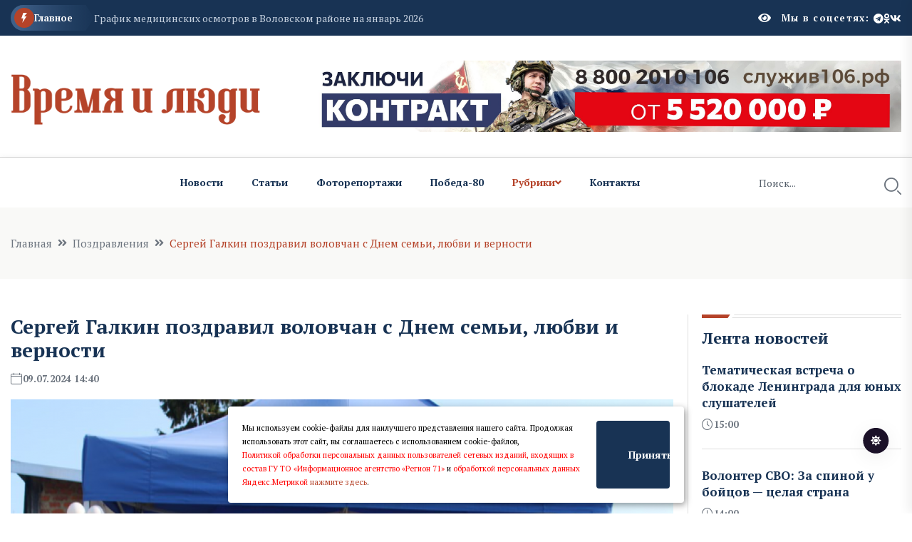

--- FILE ---
content_type: text/html; charset=UTF-8
request_url: https://vilvolovo.ru/n686026.html
body_size: 10456
content:
<!DOCTYPE html>
<html class="no-js" lang="ru">
  <head>
    <meta charset="utf-8" />
    <meta http-equiv="x-ua-compatible" content="ie=edge" />
    <title>Сергей Галкин поздравил воловчан с Днем семьи, любви и верности   ВРЕМЯ И ЛЮДИ</title>
    <meta name="Keywords" content="  ВРЕМЯ И ЛЮДИ">
    <meta name="Description" content="В начале июля в России празднуют День семьи, любви и верности, приуроченный ко Дню памяти святых Петра и Февронии. По легенде, эта пара представляла собой идеальный пример семейных ценностей: они жили вместе в горе и в радости и скончались в один день.   ВРЕМЯ И ЛЮДИ">
      

    <script>window.yaContextCb = window.yaContextCb || []</script>
    <script src="https://yandex.ru/ads/system/context.js" async></script>

 
    <meta name="viewport" content="width=device-width, initial-scale=1" />

    <link rel="apple-touch-icon" sizes="180x180" href="/apple-touch-icon.png">
    <link rel="icon" type="image/png" sizes="32x32" href="/favicon-32x32.png">
    <link rel="icon" type="image/png" sizes="16x16" href="/favicon-16x16.png">
    <link rel="manifest" href="/site.webmanifest">
 

    <!-- CSS here -->
    <link rel="stylesheet" href="assets/css/bootstrap.min.css" />
    <link rel="stylesheet" href="assets/css/animate.min.css" />
    <link rel="stylesheet" href="assets/css/magnific-popup.css" />
    <link rel="stylesheet" href="assets/css/fontawesome-all.min.css" />
    <link rel="stylesheet" href="assets/css/flaticon.css" />
    <link rel="stylesheet" href="assets/css/slick.css" />
    <link rel="stylesheet" href="assets/css/swiper-bundle.css" />
    <link rel="stylesheet" href="assets/css/default.css" />
    <link rel="stylesheet" href="assets/css/style.css" />
    <link rel="stylesheet" href="assets/css/responsive.css" />

    <link rel="stylesheet" href="assets/css/fancybox.css" />
    <link rel="stylesheet" href="assets/css/custom.css" />

    <script src="assets/js/vendor/jquery-3.6.0.min.js"></script>
     
 
   
  <script>

      $(document).ready(function(){
       $('#show_more').click(function(){
       var btn_more = $(this);
       var count_show = parseInt($(this).attr('count_show'));
       var cats = parseInt($(this).attr('cats'));
       btn_more.val('Подождите...');
       $.ajax({
                   url: "loadnews.php", 
                   type: "post", 
                   dataType: "json", 
                   data: {
                       "count_show":   count_show,
                       "cats":   cats
                   },
                   success: function(data){
           if(data.result == "success"){
               $('#newscontent').append(data.html);
                   btn_more.val('Показать еще + ');
                   btn_more.attr('count_show', (count_show+20));
           }else{
               btn_more.val('Больше нечего показывать');
           }
                   }
               });
           });  
       });
   </script>
    



  </head>
  <body>
    <!-- Dark/Light-toggle -->
    <div class="darkmode-trigger">
      <label class="modeSwitch">
        <input type="checkbox" />
        <span class="icon"></span>
      </label>
    </div>
    <!-- Dark/Light-toggle-end -->

    <style>
  .blog-details- img {
    height: fit-content;
}
      .logo img {
          max-height: 100px;
      }
      
              </style>
      

    <!-- Scroll-top -->
    <button class="scroll-top scroll-to-target" data-target="html">
      <i class="fas fa-angle-up"></i>
    </button>
    <!-- Scroll-top-end-->

    <!-- header-area -->
    <header class="header-style-six">
      <div id="header-fixed-height"></div>
      <div class="header-top-wrap-four">
        <div class="container">
          <div class="row align-items-center">
            <div class="col-lg-8">
              <div class="header-top-left-four">
                <div class="trending-box">
                  <div class="icon">
                    <img src="assets/img/icon/trending_icon.svg" alt="" />
                  </div>
                  <span>Главное</span>
                  <div class="shape">
                    <svg
                      xmlns="http://www.w3.org/2000/svg"
                      viewBox="0 0 122 36"
                      preserveAspectRatio="none"
                      fill="none"
                    >
                      <path
                        d="M0 18C0 8.05888 8.05887 0 18 0H110L121.26 16.8906C121.708 17.5624 121.708 18.4376 121.26 19.1094L110 36H18C8.05888 36 0 27.9411 0 18Z"
                        fill="url(#trending_shape)"
                      />
                      <defs>
                        <linearGradient
                          id="trending_shape"
                          x1="12"
                          y1="36"
                          x2="132"
                          y2="36"
                          gradientUnits="userSpaceOnUse"
                        >
                          <stop offset="0" stop-color="#3F6088" />
                          <stop
                            offset="1"
                            stop-color="#2A4970"
                            stop-opacity="0"
                          />
                        </linearGradient>
                      </defs>
                    </svg>
                  </div>
                </div>
                <div class="swiper-container ta-trending-slider">
                  <div class="swiper-wrapper">


                    <div class="swiper-slide">
                          <div class="trending-content">
                     
                                <a href="n995511.html">Тематическая встреча о блокаде Ленинграда для юных слушателей</a>
                       
                          </div>
                       </div><div class="swiper-slide">
                          <div class="trending-content">
                     
                                <a href="n998013.html">Волонтер СВО: За спиной у бойцов — целая страна</a>
                       
                          </div>
                       </div><div class="swiper-slide">
                          <div class="trending-content">
                     
                                <a href="n997590.html">График медицинских осмотров в Воловском районе на январь 2026</a>
                       
                          </div>
                       </div>
 
                  </div>
                </div>
              </div>
            </div>
            <div class="col-lg-4">
              <div class="header-top-social header-top-social-two">


                 <script src="https://lidrekon.ru/slep/js/uhpv-full.min.js"></script> 

                <span  style="cursor:pointer;color:#ffffff;margin-right:15px;" class="rt-meta">
                                 <i style="cursor:pointer;" id="specialButton" alt="Версия для слабовидящих"  class="fa fa-eye icon"></i>
                </span>

                
                <h5 class="title">Мы в соцсетях:</h5>
                <ul class="list-wrap">
                  <li>
                    <a href="https://t.me/volovolovo"><i class="fab fa-telegram"></i></a>
                  </li>
                  <li>
                    <a href="https://ok.ru/group/58422234447906"><i class="fab fa-odnoklassniki"></i></a>
                  </li>
                  <li>
                    <a href="https://vk.com/volovolovo"><i class="fab fa-vk"></i></a>
                  </li>
                </ul>
              </div>
            </div>
          </div>
        </div>
      </div>




      <div class="header-logo-area-four">
        <div class="container">
          <div class="row align-items-center">
            <div class="col-lg-4">
              <div class="logo">
                <a href="."
                  ><img src="logon.png"  width="350"
                /></a>
              </div>
              <div class="logo d-none">
                <a href="."
                  ><img src="logon.png"  width="350"
                /></a>
              </div>
            </div>
            <div class="col-lg-8">
              <a target="_blank" href="https://служив106.рф"><img src="https://ia-region71.ru/banners/banner3.jpg" alt=""></a>
            </div>
          </div>
        </div>
      </div>
      <div id="sticky-header" class="menu-area menu-style-six">
        <div class="container">
          <div class="row">
            <div class="col-12">
              <div class="menu-wrap">
                <nav class="menu-nav">
                  <div class="logo d-none">
                    <a href="."
                      ><img src="logon.png" width="130"/></a>
                  </div>
                  <div class="logo d-none white-logo">
                    <a href="."
                      ><img src="logon.png" width="130"/></a>
                  </div>
                  <div class="empty70w"></div>
 
                  <div class="navbar-wrap main-menu d-none d-lg-flex">
                    <ul class="navigation">
                      <li><a href="allnews.html">Новости</a></li>
                      <li><a href="carticle.html">Статьи</a></li>
                      <li><a href="cfotoreportaji.html">Фоторепортажи</a></li>
                       <li><a href="cpobeda80.html">Победа-80</a></li>

                      <li class="active menu-item-has-children">
                        <a href="#">Рубрики</a>
                        <ul class="sub-menu">

                          <li> <a href="cmedicina.html" >Медицина</a> </li> <li> <a href="cnovosti.html" >Новости</a> </li> <li> <a href="cproisshestviya.html" >Происшествия</a> </li> <li> <a href="cobschestvo.html" >Общество</a> </li> <li> <a href="cselskoe_hozyaystvo.html" >Сельское хозяйство</a> </li> <li> <a href="ctvorchestvo_nashih_chitateley.html" >Творчество наших читателей</a> </li> <li> <a href="cnovosti_kompaniy.html" >Новости компаний</a> </li> <li> <a href="csvoihnebrosaem.html" >СвоихНеБросаем</a> </li>    



                        </ul>
                      </li>
                      <li><a href="p126.html">Контакты</a></li>
                    </ul>
                  </div>
                  <div class="header-search-wrap header-search-wrap-three">
                    <form action="search.html" method="post">
                      <input name="q" type="text" placeholder="Поиск..." />
                      <button type="submit">
                        <i class="flaticon-search"></i>
                      </button>
                    </form>
                  </div>
                  <div class="mobile-nav-toggler">
                    <i class="fas fa-bars"></i>
                  </div>
                </nav>
              </div>

              <!-- Mobile Menu  -->
              <div class="mobile-menu">
                <nav class="menu-box">
                  <div class="close-btn"><i class="fas fa-times"></i></div>
                  <div class="nav-logo">
                    <a href="."
                      ><img src="logon.png" alt="Logo"
                    /></a>
                  </div>
                  <div class="nav-logo d-none">
                    <a href="."
                      ><img src="logon.png" alt="Logo"
                    /></a>
                  </div>
                  <div class="mobile-search">
                    <form action="search.html" method="post">
                      <input name="q" type="text" placeholder="Поиск..." />
                      <button type="submit">
                        <i class="flaticon-search"></i>
                      </button>
                    </form>
                  </div>
                  <div class="menu-outer">

                </div>
                  <div class="social-links">
                    <ul class="clearfix list-wrap">
                      <li>
                        <a href="https://t.me/volovolovo"><i class="fab fa-telegram"></i></a>
                      </li>
                      <li>
                        <a href="https://ok.ru/group/58422234447906"><i class="fab fa-odnoklassniki"></i></a>
                      </li>
                      <li>
                        <a href="https://vk.com/volovolovo"><i class="fab fa-vk"></i></a>
                      </li>
                    </ul>
                  </div>
                </nav>
              </div>
              <div class="menu-backdrop"></div>
              <!-- End Mobile Menu -->
            </div>
          </div>
        </div>
      </div>
    </header>
    <!-- header-area-end --> 
  <!-- main-area -->
    <main class="fix">
      <div class="breadcrumb-area">
        <div class="container">
          <div class="row">
            <div class="col-lg-12">
              <div class="breadcrumb-content">
                <nav aria-label="breadcrumb">
                  <ol class="breadcrumb">
                    <li class="breadcrumb-item">
                      <a href="index.html">Главная</a>
                    </li>
                    <li class="breadcrumb-item" aria-current="page">
                      <a href="cpozdravleniya.html">Поздравления</a>
                    </li>
                    <li class="breadcrumb-item active" aria-current="page">
                     Сергей Галкин поздравил воловчан с Днем семьи, любви и верности
                    </li>
                  </ol>
                </nav>
              </div>
            </div>
          </div>
        </div>
      </div>

      <!-- banner-post-area -->
      <section class="banner-post-area-five pt-50">
        <div class="container">
          <div class="row justify-content-center">
            <div class="col-xl-9">
              <div class="blog-details-wrap">
                <div class="blog-details-content">
                  <div class="blog-details-content-top">
                    <h2 class="title">
                      Сергей Галкин поздравил воловчан с Днем семьи, любви и верности
                    </h2>
                    <div class="bd-content-inner">
                      <div class="blog-post-meta">
                        <ul class="list-wrap">
                          <li>
                            <i class="flaticon-calendar"></i>09.07.2024 14:40
 
                          </li>
                        </ul>
                      </div>
                    </div>
                  </div>
                  <div class="blog-details- ">
                    
		  
		  <img src="https://ia-region71.ru/picture/volovo/july_1/file_1.%5B2%5D.png" alt="Сергей Галкин поздравил воловчан с Днем семьи, любви и верности"   title="Сергей Галкин поздравил воловчан с Днем семьи, любви и верности"><br>
	  
		   Фото: Время и люди
		  
                  </div>
                  <p>
                   <p>В начале июля в России празднуют День семьи, любви и верности, приуроченный ко Дню памяти святых Петра и Февронии. По легенде, эта пара представляла собой идеальный пример семейных ценностей: они жили вместе в горе и в радости и скончались в один день.</p>
<p>Главным символом этого праздника считаются ромашки. В День Петра и Февронии принято дарить девушкам букеты из этих цветов. А еще &mdash; вручать им так называемые &laquo;февроньки&raquo;: бумажные открытки, на которых изображены ромашки. &laquo;Февроньки&raquo; являются отечественным аналогом привычных всем &laquo;валентинок&raquo;, которые принято дарить возлюбленным на День святого Валентина.</p>
<p>В поселке Волово также прошло торжественное мероприятие в честь такого замечательного праздника. Собравшихся на праздник воловчан и гостей поселка поздравили генерал-майор полиции, ветеран боевых действий Сергей Галкин:</p>
<p>-Поздравляю всех воловчан с таким замечательным праздником!</p>
<p>Это пока еще не государственный праздник, но я уверен, что он таким будет, так как является одним из главных российских праздничных дней. И это не спроста. Ведь что такое семья? Это меленькое государство, где с малых лет в детях воспитывается любовь к матери, Родине, семье, нашим традиционным ценностям.</p>
<p>В последние годы демография и семья &ndash; это не просто национальный проект, не просто жизненная необходимость, а правильнее, наверно сказать &ndash; это условие существования в дальнейшем нашей России. &nbsp;</p>
<p>Хочу пожелать всем здоровья, благополучия, будьте счастливы!</p>
<p>Череду поздравлений продолжили: глава администрации Сергей Пиший, настоятель Свято-Знаменского храма села Волово протоиерей Владимир Федак.</p>
<p>В этот день чествовали супружеские пары Алехиных, Красновых, Жерносековых, Федоровых.</p>
<p>А супруги Елена и Василий Алеховы получили медаль &laquo;За любовь и верность&raquo;.</p>
<p>Также в рамках празднования прошел парад детских и кукольных колясок &laquo;Наш веселый тарантас&raquo;.</p>
<p>А сотрудника районного Дома культуры и ученики воскресной школы подарили зрителям прекрасное настроение, исполнив замечательные концертные номера.</p>
<p>&nbsp;</p>

                   
                  </p>
                </div>




 </div>     <div class="widget-title widget-title-three mb-20">
                    <div class="section-title-line"></div>
                    <a href="allnews.html">
                      <h2 class="title">Читайте также</h2>
                    </a>
                  </div>   <div class="row justify-content-center"> <div class="col-xl-12">
                <div class="weekly-post-item-wrap">  <div class="weekly-post-item weekly-post-four">
                    <div class="weekly-post-thumb">
                      <a href="n996177.html"
                        ><img src="https://ia-region71.ru/picture/volovo/january_1-26/0_1.%5B28%5D.jpg" alt=""
                      /></a>
                    </div>
                    <div class="weekly-post-content">
                      <h2 class="post-title">
                        <a href="n996177.html"
                          >Юрий Цкипури: «Пусть настанет время, когда нас чаще всего будут информировать только о хороших новостях»</a
                        >
                      </h2>
                      <div class="blog-post-meta">
                        <ul class="list-wrap">
                          <li>
                            <i class="flaticon-calendar"></i>13 января 2026 11:41
                          </li>
                        </ul>
                      </div>
                      <p>
                        С Днем российской печати сотрудников редакций, издательств и типографий региона поздравил председатель Общественной Палаты Тульской области Юрий Цкипури.
                      </p>
                      <div class="view-all-btn">
                        <a href="n996177.html" class="link-btn"
                          >Читать далее
                          <span class="svg-icon">
                            <svg
                              xmlns="http://www.w3.org/2000/svg"
                              viewBox="0 0 10 10"
                              fill="none"
                            >
                              <path
                                d="M1.07692 10L0 8.92308L7.38462 1.53846H0.769231V0H10V9.23077H8.46154V2.61538L1.07692 10Z"
                                fill="currentColor"
                              ></path>
                              <path
                                d="M1.07692 10L0 8.92308L7.38462 1.53846H0.769231V0H10V9.23077H8.46154V2.61538L1.07692 10Z"
                                fill="currentColor"
                              ></path>
                            </svg>
                          </span>
                        </a>
                      </div>
                    </div>
                  </div><div class="weekly-post-item weekly-post-four">
                    <div class="weekly-post-thumb">
                      <a href="n996035.html"
                        ><img src="https://ia-region71.ru/picture/volovo/january_1-26/1_1.%5B11%5D.jpg" alt=""
                      /></a>
                    </div>
                    <div class="weekly-post-content">
                      <h2 class="post-title">
                        <a href="n996035.html"
                          >Андрей Дубровский поздравил сотрудников СМИ с профессиональным праздником</a
                        >
                      </h2>
                      <div class="blog-post-meta">
                        <ul class="list-wrap">
                          <li>
                            <i class="flaticon-calendar"></i>13 января 2026 09:40
                          </li>
                        </ul>
                      </div>
                      <p>
                        Председатель Тульской областной Думы Андрей Дубровский от имени депутатов поздравил сотрудников средств массовой информации и полиграфической отрасли с профессиональным праздником.
                      </p>
                      <div class="view-all-btn">
                        <a href="n996035.html" class="link-btn"
                          >Читать далее
                          <span class="svg-icon">
                            <svg
                              xmlns="http://www.w3.org/2000/svg"
                              viewBox="0 0 10 10"
                              fill="none"
                            >
                              <path
                                d="M1.07692 10L0 8.92308L7.38462 1.53846H0.769231V0H10V9.23077H8.46154V2.61538L1.07692 10Z"
                                fill="currentColor"
                              ></path>
                              <path
                                d="M1.07692 10L0 8.92308L7.38462 1.53846H0.769231V0H10V9.23077H8.46154V2.61538L1.07692 10Z"
                                fill="currentColor"
                              ></path>
                            </svg>
                          </span>
                        </a>
                      </div>
                    </div>
                  </div><div class="weekly-post-item weekly-post-four">
                    <div class="weekly-post-thumb">
                      <a href="n991882.html"
                        ><img src="https://ia-region71.ru/picture/volovo/file_1.%5B2%5D.jpg" alt=""
                      /></a>
                    </div>
                    <div class="weekly-post-content">
                      <h2 class="post-title">
                        <a href="n991882.html"
                          >Дмитрий Миляев: Благодаря вашему труду газеты, журналы и интернет-ресурсы наполняются достоверными новостями</a
                        >
                      </h2>
                      <div class="blog-post-meta">
                        <ul class="list-wrap">
                          <li>
                            <i class="flaticon-calendar"></i>13 января 2026 09:10
                          </li>
                        </ul>
                      </div>
                      <p>
                        Уважаемые работники средств массовой информации, издательств и типографий Тульской области!                                                                            
                      </p>
                      <div class="view-all-btn">
                        <a href="n991882.html" class="link-btn"
                          >Читать далее
                          <span class="svg-icon">
                            <svg
                              xmlns="http://www.w3.org/2000/svg"
                              viewBox="0 0 10 10"
                              fill="none"
                            >
                              <path
                                d="M1.07692 10L0 8.92308L7.38462 1.53846H0.769231V0H10V9.23077H8.46154V2.61538L1.07692 10Z"
                                fill="currentColor"
                              ></path>
                              <path
                                d="M1.07692 10L0 8.92308L7.38462 1.53846H0.769231V0H10V9.23077H8.46154V2.61538L1.07692 10Z"
                                fill="currentColor"
                              ></path>
                            </svg>
                          </span>
                        </a>
                      </div>
                    </div>
                  </div>
 
         
          </div>
               
              </div>    </div>
            </div>
           <div class="col-xl-3 col-lg-8">
              <div class="sidebar-wrap-three">
                <div class="sidebar-widget-three">
                  <div class="widget-title widget-title-three mb-20">
                    <div class="section-title-line"></div>
                    <a href="allnews.html">
                      <h2 class="title">Лента новостей</h2>
                    </a>
                  </div>
                  <div class="stories-post-wrap"><div class="stories-post">
          
                      <div class="stories-post-content">
                        <h5 class="post-title">
                          <a href="n995511.html">Тематическая встреча о блокаде Ленинграда для юных слушателей</a>
                        </h5>
                        <div class="blog-post-meta">
                          <ul class="list-wrap">
                            <li><i class="flaticon-time"></i>15:00</li>
                          </ul>
                        </div>
                      </div>
                    </div><div class="stories-post">
          
                      <div class="stories-post-content">
                        <h5 class="post-title">
                          <a href="n998013.html">Волонтер СВО: За спиной у бойцов — целая страна</a>
                        </h5>
                        <div class="blog-post-meta">
                          <ul class="list-wrap">
                            <li><i class="flaticon-time"></i>14:00</li>
                          </ul>
                        </div>
                      </div>
                    </div><div class="stories-post">
          
                      <div class="stories-post-content">
                        <h5 class="post-title">
                          <a href="n997590.html">График медицинских осмотров в Воловском районе на январь 2026</a>
                        </h5>
                        <div class="blog-post-meta">
                          <ul class="list-wrap">
                            <li><i class="flaticon-time"></i>13:00</li>
                          </ul>
                        </div>
                      </div>
                    </div><div class="stories-post">
          
                      <div class="stories-post-content">
                        <h5 class="post-title">
                          <a href="n998010.html">Дмитрий Федотов: Проект «Герой71» может стать продолжением служения, только уже в мирной жизни</a>
                        </h5>
                        <div class="blog-post-meta">
                          <ul class="list-wrap">
                            <li><i class="flaticon-time"></i>12:30</li>
                          </ul>
                        </div>
                      </div>
                    </div><div class="stories-post">
          
                      <div class="stories-post-content">
                        <h5 class="post-title">
                          <a href="n996731.html">Зимние красоты п. Волово глазами Зинаиды Сауновой</a>
                        </h5>
                        <div class="blog-post-meta">
                          <ul class="list-wrap">
                            <li><i class="flaticon-time"></i>12:00</li>
                          </ul>
                        </div>
                      </div>
                    </div><div class="stories-post">
          
                      <div class="stories-post-content">
                        <h5 class="post-title">
                          <a href="n996117.html">Творческие успехи: юные изобретатели создали модели машин из Lego</a>
                        </h5>
                        <div class="blog-post-meta">
                          <ul class="list-wrap">
                            <li><i class="flaticon-time"></i>11:00</li>
                          </ul>
                        </div>
                      </div>
                    </div><div class="stories-post">
          
                      <div class="stories-post-content">
                        <h5 class="post-title">
                          <a href="n998007.html">Дмитрий Андросов: Будем работать дальше до полной победы!</a>
                        </h5>
                        <div class="blog-post-meta">
                          <ul class="list-wrap">
                            <li><i class="flaticon-time"></i>10:30</li>
                          </ul>
                        </div>
                      </div>
                    </div></div>
                  <div style="margin-top:15px;" class="view-all-btn">
                    <a href="allnews.html" class="link-btn"
                      >Все новости
                      <span class="svg-icon">
                        <svg
                          xmlns="http://www.w3.org/2000/svg"
                          viewBox="0 0 10 10"
                          fill="none"
                        >
                          <path
                            d="M1.07692 10L0 8.92308L7.38462 1.53846H0.769231V0H10V9.23077H8.46154V2.61538L1.07692 10Z"
                            fill="currentColor"
                          />
                          <path
                            d="M1.07692 10L0 8.92308L7.38462 1.53846H0.769231V0H10V9.23077H8.46154V2.61538L1.07692 10Z"
                            fill="currentColor"
                          />
                        </svg>
                      </span>
                    </a>
                  </div>
                </div>
                
                <div class="sidebar-widget sidebar-widget-three">
                  <div class="widget-title mb-25">
                    <h2 class="title">Мы в соцсетях</h2>
                    <div class="section-title-line"></div>
                  </div>
                  <div class="sidebar-social-wrap">
                    <ul class="list-wrap">
                      <li>
                        <a href="https://t.me/volovolovo"><i class="fab fa-telegram"></i>Телеграм</a>
                      </li>
                      <li>
                        <a href="https://ok.ru/group/58422234447906"
                          ><i class="fab fa-odnoklassniki"></i>Одноклассники</a
                        >
                      </li>
                      <li>
                        <a href="https://vk.com/volovolovo"><i class="fab fa-vk"></i>Вконтакте</a>
                      </li>
                    </ul>
                  </div>
                </div>
                <div class="sidebar-widget-three">
                  <div class="widget-title widget-title-three mb-20">
                    <div class="section-title-line"></div>
                       <h2 class="title">Самое читаемое</h2>
                   </div>
                  <div class="stories-post-wrap-two"><div class="stories-post-two">
                      <h2 class="number">1.</h2>
                      <div class="stories-post-content">
                        <h5 class="post-title">
                          <a href="n772819.html">Ветераны живут в памяти воловчан</a>
                        </h5>
                        <div class="blog-post-meta">
                          <ul class="list-wrap">
                            <li>
                              <i class="flaticon-calendar"></i> 12:00  21 декабря 2025
                            </li>
                          </ul>
                        </div>
                      </div>
                    </div><div class="stories-post-two">
                      <h2 class="number">2.</h2>
                      <div class="stories-post-content">
                        <h5 class="post-title">
                          <a href="n586323.html">Стихотворение о зиме от Зинаиды Сауновой</a>
                        </h5>
                        <div class="blog-post-meta">
                          <ul class="list-wrap">
                            <li>
                              <i class="flaticon-calendar"></i> 13:00  01 января 2026
                            </li>
                          </ul>
                        </div>
                      </div>
                    </div><div class="stories-post-two">
                      <h2 class="number">3.</h2>
                      <div class="stories-post-content">
                        <h5 class="post-title">
                          <a href="n488333.html">Чем заменить кофе?</a>
                        </h5>
                        <div class="blog-post-meta">
                          <ul class="list-wrap">
                            <li>
                              <i class="flaticon-calendar"></i> 11:00  01 января 2026
                            </li>
                          </ul>
                        </div>
                      </div>
                    </div><div class="stories-post-two">
                      <h2 class="number">4.</h2>
                      <div class="stories-post-content">
                        <h5 class="post-title">
                          <a href="n594341.html">Как помочь комнатным растениям зимой?</a>
                        </h5>
                        <div class="blog-post-meta">
                          <ul class="list-wrap">
                            <li>
                              <i class="flaticon-calendar"></i> 11:00  03 января 2026
                            </li>
                          </ul>
                        </div>
                      </div>
                    </div><div class="stories-post-two">
                      <h2 class="number">5.</h2>
                      <div class="stories-post-content">
                        <h5 class="post-title">
                          <a href="n773421.html">Стихотворение от Натальи Рябовой, посвященное зиме</a>
                        </h5>
                        <div class="blog-post-meta">
                          <ul class="list-wrap">
                            <li>
                              <i class="flaticon-calendar"></i> 12:00  03 января 2026
                            </li>
                          </ul>
                        </div>
                      </div>
                    </div></div>
                </div>
              </div>
            </div>
          </div>
        </div>
      </section>
      <!-- banner-post-area-end -->

      <!-- ad-banner-area -->
      <div class="ad-banner-area pt-50 pb-60">
        <div class="container">
          <div class="ad-banner-img ad-banner-img-two text-center">
            <!--AdFox START-->
<!--yandex_ad.region71-->
<!--Площадка: Время и люди (Воловский район) / Текст / Баннер-->
<!--Категория: <не задана>-->
<!--Баннер: <не задана>-->
<!--Тип баннера: 300x300-->
<div id="adfox_176529607406883220"></div>
<script>
    window.yaContextCb.push(()=>{
        Ya.adfoxCode.create({
            ownerId: 714288,
            containerId: 'adfox_176529607406883220',
            params: {
                p1: 'cwevl',
                p2: 'hius',
                pfc: 'hpuxk',
                pfb: 'bibywq'
            }
        })
    })
</script>
<br><a href="https://web.max.ru/tul_izvestia" target="_blank"><img src="https://ia-region71.ru/picture/bahtin/_tehnicka_andrea.png?1758385195066" alt="" width="300" height="300" /></a>
<a href="https://vk.com/volovolovo" target="_blank"><img src="https://ia-region71.ru/picture/bahtin/06/_2025-06-18_121110827.png?1750237877813" alt="" width="300" height="300" /></a>
<a href="https://russia.ru/" target="_blank"><img src="https://ia-region71.ru/picture/banners/image_2025-11-18_13-15-22.png?1763460909948" alt="" width="300" height="300" /></a>
<a href="https://trk.mail.ru/c/zkm4n4" target="_blank"><img src="https://ia-region71.ru/picture/banners/_2025-08-18_171923960.png?1755526769420" alt="" width="300" height="300" /></a>
          </div>
        </div>
      </div>
      <!-- ad-banner-area-end -->
    </main>
    <!-- main-area-end -->   <!-- footer-area -->
 <footer>
    <div class="footer-area-four">
      <div class="footer-top footer-top-three">
        <div class="container">
          <div class="row">
            <div class="col-lg-3 col-md-7">
              <div class="footer-widget">
                <div class="fw-logo">
                  <a href="."
                    ><img src="logon.png" alt=""
                  /></a>
                </div>
                <div class="fw-logo d-none">
                  <a href="."
                    ><img src="logon.png" alt=""
                  /></a>
                </div>
                <div class="footer-content"></div>
              </div>
            </div>
         
            <div class="col-lg-7 col-md-5 col-sm-6">
              <div class="footer-widget fine-print">
                 <p>  © 2024, Сетевое издание "ВРЕМЯ И ЛЮДИ" (vilvolovo.ru).<br>
Выписка из реестра зарегистрированных средств массовой информации о регистрации СМИ Эл № ФС77-81489 от 15 июля 2021 г. выдано Федеральной службой по надзору в сфере связи, информационных технологий и массовых коммуникаций.<br><br>
Учредитель: ГУ ТО "Информационное агентство "Регион 71".<br>
Главный редактор: Л.В. Придачина.<br><br>
301570, Тульская обл., Воловский р-н, п. Волово, ул. Ленина, д. 59<br>
 <br>
Все права на материалы, опубликованные на сайте ВРЕМЯ И ЛЮДИ (vilvolovo.ru) , принадлежат ГУ ТО «Информационное агентство «Регион 71» и охраняются в соответствии с законодательством РФ. Использование материалов сайта возможно только с письменного разрешения правообладателя. 12+
<br>  </p>


                <!-- Yandex.Metrika informer -->
<a href="https://metrika.yandex.ru/stat/?id=48242195&amp;from=informer"
target="_blank" rel="nofollow"><img src="https://informer.yandex.ru/informer/48242195/3_1_FFFFFFFF_EFEFEFFF_0_pageviews"
style="width:88px; height:31px; border:0;" alt="яндекс.ћетрика" title="яндекс.ћетрика: данные за сегодн€ (просмотры, визиты и уникальные посетители)" class="ym-advanced-informer" data-cid="48242195" data-lang="ru" /></a>
<!-- /Yandex.Metrika informer -->

<!-- Yandex.Metrika counter -->
<script type="text/javascript" >
   (function(m,e,t,r,i,k,a){m[i]=m[i]||function(){(m[i].a=m[i].a||[]).push(arguments)};
   m[i].l=1*new Date();
   for (var j = 0; j < document.scripts.length; j++) {if (document.scripts[j].src === r) { return; }}
   k=e.createElement(t),a=e.getElementsByTagName(t)[0],k.async=1,k.src=r,a.parentNode.insertBefore(k,a)})
   (window, document, "script", "https://mc.yandex.ru/metrika/tag.js", "ym");

   ym(48242195, "init", {
        clickmap:true,
        trackLinks:true,
        accurateTrackBounce:true
   });
</script>
<noscript><div><img src="https://mc.yandex.ru/watch/48242195" style="position:absolute; left:-9999px;" alt="" /></div></noscript>
<!-- /Yandex.Metrika counter -->       
              </div>
            </div>
            <div class="col-lg-2 col-md-4 col-sm-6">
              <div class="footer-widget">
                <h4 class="fw-title">Страницы</h4>
                <div class="footer-link-wrap">
                  <ul class="list-wrap">
                    <ul>                             
 
           <li class="footer__menu-item">
                                 <a href="p123.html"  class="footer__menu-link">О редакции</a>
                              </li>

                              <li class="footer__menu-item">
                                 <a href="p124.html"  class="footer__menu-link">Реклама</a>
                              </li>

                              <li class="footer__menu-item">
                                 <a href="p125.html"  class="footer__menu-link">Подписка</a>
                              </li>


                              <li class="footer__menu-item">
                                 <a href="p126.html"  class="footer__menu-link">Контакты</a>
                              </li>


 




                       </ul>
                  </ul>
                </div>
              </div>
            </div>
          </div>
        </div>
      </div>
 
    </div>
  </footer>
  <!-- footer-area-end -->

  <!-- JS here -->

  <script src="assets/js/bootstrap.min.js"></script>
  <script src="assets/js/jquery.magnific-popup.min.js"></script>
  <script src="assets/js/slick.min.js"></script>
  <script src="assets/js/swiper-bundle.js"></script>
  <script src="assets/js/ajax-form.js"></script>
  <script src="assets/js/wow.min.js"></script>
  <script src="assets/js/main.js"></script>


  <div id="cookie_note">
    <p>Мы используем cookie-файлы для наилучшего представления нашего сайта. Продолжая использовать этот сайт, вы соглашаетесь с использованием cookie-файлов, <br>
    <a target="_blank" style="color:red;" href="http://ia-region71.ru/data/modulesdocs/2c1ecc7bd589fc70d2e630256dff32f4.pdf">Политикой обработки персональных данных пользователей сетевых изданий, входящих в состав ГУ ТО «Информационное агентство «Регион 71»</a> и 
    <a target="_blank" style="color:red;" href="p147.html">обработкой персональных данных Яндекс.Метрикой</a>
    <a href="#" target="_blank">нажмите здесь</a>.</p>

    <button class="button cookie_accept btn btn-primary btn-sm">Принять</button>
    </div>
    <style>
    #cookie_note{
        display: none;
        position: fixed;
        bottom: 15px;
        left: 50%;
        max-width: 90%;
        transform: translateX(-50%);
        padding: 20px;
        background-color: white;
        border-radius: 4px;
        box-shadow: 2px 3px 10px rgba(0, 0, 0, 0.4);
    }

    #cookie_note p{
        margin: 0;
        font-size: 0.7rem;
        text-align: left;
        color: black;
    }

    .cookie_accept{
        width:20%;
    }
    @media (min-width: 576px){
        #cookie_note.show{
            display: flex;
        }
    }

    @media (max-width: 575px){
        #cookie_note.show{
            display: block;
            text-align: left;
        }
    }
    </style>


    <script>
        function setCookie(name, value, days) {
            let expires = "";
            if (days) {
                let date = new Date();
                date.setTime(date.getTime() + (days * 24 * 60 * 60 * 1000));
                expires = "; expires=" + date.toUTCString();
            }
            document.cookie = name + "=" + (value || "") + expires + "; path=/";
        }

        function getCookie(name) {
            let matches = document.cookie.match(new RegExp("(?:^|; )" + name.replace(/([\.$?*|{}\(\)\[\]\\\/\+^])/g, '\\$1') + "=([^;]*)"));
            return matches ? decodeURIComponent(matches[1]) : undefined;
        }


        function checkCookies() {
            let cookieNote = document.getElementById('cookie_note');
            let cookieBtnAccept = cookieNote.querySelector('.cookie_accept');

            // Если куки cookies_policy нет или она просрочена, то показываем уведомление
            if (!getCookie('cookies_policy')) {
                cookieNote.classList.add('show');
            }

            // При клике на кнопку устанавливаем куку cookies_policy на один год
            cookieBtnAccept.addEventListener('click', function () {
                setCookie('cookies_policy', 'true', 365);
                cookieNote.classList.remove('show');
            });
        }

        checkCookies();
        
    </script>
</body>
</html>